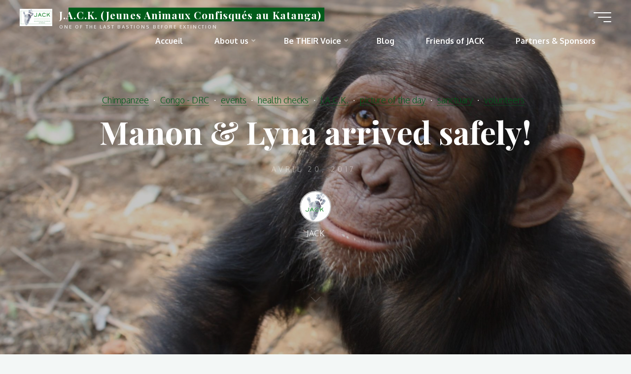

--- FILE ---
content_type: text/html; charset=UTF-8
request_url: http://www.jacksanctuary.org/manon-lyna-arrived-safely/
body_size: 79500
content:
<!DOCTYPE html>
<html dir="ltr" lang="fr-BE" prefix="og: https://ogp.me/ns#">
<head>
<meta name="viewport" content="width=device-width, user-scalable=yes, initial-scale=1.0">
<meta http-equiv="X-UA-Compatible" content="IE=edge" /><meta charset="UTF-8">
<link rel="profile" href="http://gmpg.org/xfn/11">
<link rel="pingback" href="http://www.jacksanctuary.org/xmlrpc.php">
<link rel="alternate" hreflang="en" href="http://www.jacksanctuary.org/manon-lyna-arrived-safely" />
<title>Manon &amp; Lyna arrived safely! - J.A.C.K. (Jeunes Animaux Confisqués au Katanga)</title>
	<style>img:is([sizes="auto" i], [sizes^="auto," i]) { contain-intrinsic-size: 3000px 1500px }</style>
	
		<!-- All in One SEO 4.8.9 - aioseo.com -->
	<meta name="description" content="An important project is on its way at J.A.C.K. and, since two of the 3 main characters of this new JA.C.K. episode have already arrived from Europe, we can now share this exciting information with you! Our residents need health checks. Sedating 38 chimpanzees aged between 5 and 14 years old isn&#039;t an easy task" />
	<meta name="robots" content="max-image-preview:large" />
	<meta name="author" content="JACK"/>
	<link rel="canonical" href="http://www.jacksanctuary.org/manon-lyna-arrived-safely/" />
	<meta name="generator" content="All in One SEO (AIOSEO) 4.8.9" />
		<meta property="og:locale" content="fr_FR" />
		<meta property="og:site_name" content="J.A.C.K. (Jeunes Animaux Confisqués au Katanga) - One of the last bastions before extinction" />
		<meta property="og:type" content="article" />
		<meta property="og:title" content="Manon &amp; Lyna arrived safely! - J.A.C.K. (Jeunes Animaux Confisqués au Katanga)" />
		<meta property="og:description" content="An important project is on its way at J.A.C.K. and, since two of the 3 main characters of this new JA.C.K. episode have already arrived from Europe, we can now share this exciting information with you! Our residents need health checks. Sedating 38 chimpanzees aged between 5 and 14 years old isn&#039;t an easy task" />
		<meta property="og:url" content="http://www.jacksanctuary.org/manon-lyna-arrived-safely/" />
		<meta property="og:image" content="http://www.jacksanctuary.org/wp-content/uploads/2010/04/cropped-jack-2.jpg" />
		<meta property="og:image:width" content="479" />
		<meta property="og:image:height" content="249" />
		<meta property="article:published_time" content="2017-04-20T10:48:53+00:00" />
		<meta property="article:modified_time" content="2017-04-20T13:57:14+00:00" />
		<meta name="twitter:card" content="summary_large_image" />
		<meta name="twitter:title" content="Manon &amp; Lyna arrived safely! - J.A.C.K. (Jeunes Animaux Confisqués au Katanga)" />
		<meta name="twitter:description" content="An important project is on its way at J.A.C.K. and, since two of the 3 main characters of this new JA.C.K. episode have already arrived from Europe, we can now share this exciting information with you! Our residents need health checks. Sedating 38 chimpanzees aged between 5 and 14 years old isn&#039;t an easy task" />
		<meta name="twitter:image" content="http://www.jacksanctuary.org/wp-content/uploads/2010/04/cropped-jack-2.jpg" />
		<script type="application/ld+json" class="aioseo-schema">
			{"@context":"https:\/\/schema.org","@graph":[{"@type":"BlogPosting","@id":"http:\/\/www.jacksanctuary.org\/manon-lyna-arrived-safely\/#blogposting","name":"Manon & Lyna arrived safely! - J.A.C.K. (Jeunes Animaux Confisqu\u00e9s au Katanga)","headline":"Manon &#038; Lyna arrived safely!","author":{"@id":"http:\/\/www.jacksanctuary.org\/author\/jack\/#author"},"publisher":{"@id":"http:\/\/www.jacksanctuary.org\/#organization"},"image":{"@type":"ImageObject","url":"http:\/\/www.jacksanctuary.org\/wp-content\/uploads\/2017\/04\/4-avril.jpg","@id":"http:\/\/www.jacksanctuary.org\/manon-lyna-arrived-safely\/#articleImage","width":1600,"height":1132},"datePublished":"2017-04-20T12:48:53+02:00","dateModified":"2017-04-20T15:57:14+02:00","inLanguage":"fr-BE","mainEntityOfPage":{"@id":"http:\/\/www.jacksanctuary.org\/manon-lyna-arrived-safely\/#webpage"},"isPartOf":{"@id":"http:\/\/www.jacksanctuary.org\/manon-lyna-arrived-safely\/#webpage"},"articleSection":"Chimpanzee, Congo - DRC, events, health checks, J.A.C.K., picture of the day, sanctuary, volunteers"},{"@type":"BreadcrumbList","@id":"http:\/\/www.jacksanctuary.org\/manon-lyna-arrived-safely\/#breadcrumblist","itemListElement":[{"@type":"ListItem","@id":"http:\/\/www.jacksanctuary.org#listItem","position":1,"name":"Home","item":"http:\/\/www.jacksanctuary.org","nextItem":{"@type":"ListItem","@id":"http:\/\/www.jacksanctuary.org\/category\/chimpanzee\/#listItem","name":"Chimpanzee"}},{"@type":"ListItem","@id":"http:\/\/www.jacksanctuary.org\/category\/chimpanzee\/#listItem","position":2,"name":"Chimpanzee","item":"http:\/\/www.jacksanctuary.org\/category\/chimpanzee\/","nextItem":{"@type":"ListItem","@id":"http:\/\/www.jacksanctuary.org\/manon-lyna-arrived-safely\/#listItem","name":"Manon &#038; Lyna arrived safely!"},"previousItem":{"@type":"ListItem","@id":"http:\/\/www.jacksanctuary.org#listItem","name":"Home"}},{"@type":"ListItem","@id":"http:\/\/www.jacksanctuary.org\/manon-lyna-arrived-safely\/#listItem","position":3,"name":"Manon &#038; Lyna arrived safely!","previousItem":{"@type":"ListItem","@id":"http:\/\/www.jacksanctuary.org\/category\/chimpanzee\/#listItem","name":"Chimpanzee"}}]},{"@type":"Organization","@id":"http:\/\/www.jacksanctuary.org\/#organization","name":"J.A.C.K Primate Sanctuary","description":"One of the last bastions before extinction","url":"http:\/\/www.jacksanctuary.org\/","logo":{"@type":"ImageObject","url":"http:\/\/www.jacksanctuary.org\/wp-content\/uploads\/2010\/04\/cropped-jack-2.jpg","@id":"http:\/\/www.jacksanctuary.org\/manon-lyna-arrived-safely\/#organizationLogo","width":479,"height":249},"image":{"@id":"http:\/\/www.jacksanctuary.org\/manon-lyna-arrived-safely\/#organizationLogo"}},{"@type":"Person","@id":"http:\/\/www.jacksanctuary.org\/author\/jack\/#author","url":"http:\/\/www.jacksanctuary.org\/author\/jack\/","name":"JACK","image":{"@type":"ImageObject","@id":"http:\/\/www.jacksanctuary.org\/manon-lyna-arrived-safely\/#authorImage","url":"https:\/\/secure.gravatar.com\/avatar\/07296c3665d07feb2fb377331f6c453b31c0c404f51ff645853ae8cd88a85080?s=96&d=mm&r=g","width":96,"height":96,"caption":"JACK"}},{"@type":"WebPage","@id":"http:\/\/www.jacksanctuary.org\/manon-lyna-arrived-safely\/#webpage","url":"http:\/\/www.jacksanctuary.org\/manon-lyna-arrived-safely\/","name":"Manon & Lyna arrived safely! - J.A.C.K. (Jeunes Animaux Confisqu\u00e9s au Katanga)","description":"An important project is on its way at J.A.C.K. and, since two of the 3 main characters of this new JA.C.K. episode have already arrived from Europe, we can now share this exciting information with you! Our residents need health checks. Sedating 38 chimpanzees aged between 5 and 14 years old isn't an easy task","inLanguage":"fr-BE","isPartOf":{"@id":"http:\/\/www.jacksanctuary.org\/#website"},"breadcrumb":{"@id":"http:\/\/www.jacksanctuary.org\/manon-lyna-arrived-safely\/#breadcrumblist"},"author":{"@id":"http:\/\/www.jacksanctuary.org\/author\/jack\/#author"},"creator":{"@id":"http:\/\/www.jacksanctuary.org\/author\/jack\/#author"},"datePublished":"2017-04-20T12:48:53+02:00","dateModified":"2017-04-20T15:57:14+02:00"},{"@type":"WebSite","@id":"http:\/\/www.jacksanctuary.org\/#website","url":"http:\/\/www.jacksanctuary.org\/","name":"J.A.C.K Primate Sanctuary","description":"One of the last bastions before extinction","inLanguage":"fr-BE","publisher":{"@id":"http:\/\/www.jacksanctuary.org\/#organization"}}]}
		</script>
		<!-- All in One SEO -->

<link rel='dns-prefetch' href='//fonts.googleapis.com' />
<link rel="alternate" type="application/rss+xml" title="J.A.C.K. (Jeunes Animaux Confisqués au Katanga) &raquo; Flux" href="http://www.jacksanctuary.org/feed/" />
<link rel="alternate" type="application/rss+xml" title="J.A.C.K. (Jeunes Animaux Confisqués au Katanga) &raquo; Flux des commentaires" href="http://www.jacksanctuary.org/comments/feed/" />
<link rel="alternate" type="application/rss+xml" title="J.A.C.K. (Jeunes Animaux Confisqués au Katanga) &raquo; Manon &#038; Lyna arrived safely! Flux des commentaires" href="http://www.jacksanctuary.org/manon-lyna-arrived-safely/feed/" />
		<!-- This site uses the Google Analytics by MonsterInsights plugin v9.11.1 - Using Analytics tracking - https://www.monsterinsights.com/ -->
							<script src="//www.googletagmanager.com/gtag/js?id=G-E4VG0LENYJ"  data-cfasync="false" data-wpfc-render="false" async></script>
			<script data-cfasync="false" data-wpfc-render="false">
				var mi_version = '9.11.1';
				var mi_track_user = true;
				var mi_no_track_reason = '';
								var MonsterInsightsDefaultLocations = {"page_location":"http:\/\/www.jacksanctuary.org\/manon-lyna-arrived-safely\/"};
								if ( typeof MonsterInsightsPrivacyGuardFilter === 'function' ) {
					var MonsterInsightsLocations = (typeof MonsterInsightsExcludeQuery === 'object') ? MonsterInsightsPrivacyGuardFilter( MonsterInsightsExcludeQuery ) : MonsterInsightsPrivacyGuardFilter( MonsterInsightsDefaultLocations );
				} else {
					var MonsterInsightsLocations = (typeof MonsterInsightsExcludeQuery === 'object') ? MonsterInsightsExcludeQuery : MonsterInsightsDefaultLocations;
				}

								var disableStrs = [
										'ga-disable-G-E4VG0LENYJ',
									];

				/* Function to detect opted out users */
				function __gtagTrackerIsOptedOut() {
					for (var index = 0; index < disableStrs.length; index++) {
						if (document.cookie.indexOf(disableStrs[index] + '=true') > -1) {
							return true;
						}
					}

					return false;
				}

				/* Disable tracking if the opt-out cookie exists. */
				if (__gtagTrackerIsOptedOut()) {
					for (var index = 0; index < disableStrs.length; index++) {
						window[disableStrs[index]] = true;
					}
				}

				/* Opt-out function */
				function __gtagTrackerOptout() {
					for (var index = 0; index < disableStrs.length; index++) {
						document.cookie = disableStrs[index] + '=true; expires=Thu, 31 Dec 2099 23:59:59 UTC; path=/';
						window[disableStrs[index]] = true;
					}
				}

				if ('undefined' === typeof gaOptout) {
					function gaOptout() {
						__gtagTrackerOptout();
					}
				}
								window.dataLayer = window.dataLayer || [];

				window.MonsterInsightsDualTracker = {
					helpers: {},
					trackers: {},
				};
				if (mi_track_user) {
					function __gtagDataLayer() {
						dataLayer.push(arguments);
					}

					function __gtagTracker(type, name, parameters) {
						if (!parameters) {
							parameters = {};
						}

						if (parameters.send_to) {
							__gtagDataLayer.apply(null, arguments);
							return;
						}

						if (type === 'event') {
														parameters.send_to = monsterinsights_frontend.v4_id;
							var hookName = name;
							if (typeof parameters['event_category'] !== 'undefined') {
								hookName = parameters['event_category'] + ':' + name;
							}

							if (typeof MonsterInsightsDualTracker.trackers[hookName] !== 'undefined') {
								MonsterInsightsDualTracker.trackers[hookName](parameters);
							} else {
								__gtagDataLayer('event', name, parameters);
							}
							
						} else {
							__gtagDataLayer.apply(null, arguments);
						}
					}

					__gtagTracker('js', new Date());
					__gtagTracker('set', {
						'developer_id.dZGIzZG': true,
											});
					if ( MonsterInsightsLocations.page_location ) {
						__gtagTracker('set', MonsterInsightsLocations);
					}
										__gtagTracker('config', 'G-E4VG0LENYJ', {"forceSSL":"true","link_attribution":"true"} );
										window.gtag = __gtagTracker;										(function () {
						/* https://developers.google.com/analytics/devguides/collection/analyticsjs/ */
						/* ga and __gaTracker compatibility shim. */
						var noopfn = function () {
							return null;
						};
						var newtracker = function () {
							return new Tracker();
						};
						var Tracker = function () {
							return null;
						};
						var p = Tracker.prototype;
						p.get = noopfn;
						p.set = noopfn;
						p.send = function () {
							var args = Array.prototype.slice.call(arguments);
							args.unshift('send');
							__gaTracker.apply(null, args);
						};
						var __gaTracker = function () {
							var len = arguments.length;
							if (len === 0) {
								return;
							}
							var f = arguments[len - 1];
							if (typeof f !== 'object' || f === null || typeof f.hitCallback !== 'function') {
								if ('send' === arguments[0]) {
									var hitConverted, hitObject = false, action;
									if ('event' === arguments[1]) {
										if ('undefined' !== typeof arguments[3]) {
											hitObject = {
												'eventAction': arguments[3],
												'eventCategory': arguments[2],
												'eventLabel': arguments[4],
												'value': arguments[5] ? arguments[5] : 1,
											}
										}
									}
									if ('pageview' === arguments[1]) {
										if ('undefined' !== typeof arguments[2]) {
											hitObject = {
												'eventAction': 'page_view',
												'page_path': arguments[2],
											}
										}
									}
									if (typeof arguments[2] === 'object') {
										hitObject = arguments[2];
									}
									if (typeof arguments[5] === 'object') {
										Object.assign(hitObject, arguments[5]);
									}
									if ('undefined' !== typeof arguments[1].hitType) {
										hitObject = arguments[1];
										if ('pageview' === hitObject.hitType) {
											hitObject.eventAction = 'page_view';
										}
									}
									if (hitObject) {
										action = 'timing' === arguments[1].hitType ? 'timing_complete' : hitObject.eventAction;
										hitConverted = mapArgs(hitObject);
										__gtagTracker('event', action, hitConverted);
									}
								}
								return;
							}

							function mapArgs(args) {
								var arg, hit = {};
								var gaMap = {
									'eventCategory': 'event_category',
									'eventAction': 'event_action',
									'eventLabel': 'event_label',
									'eventValue': 'event_value',
									'nonInteraction': 'non_interaction',
									'timingCategory': 'event_category',
									'timingVar': 'name',
									'timingValue': 'value',
									'timingLabel': 'event_label',
									'page': 'page_path',
									'location': 'page_location',
									'title': 'page_title',
									'referrer' : 'page_referrer',
								};
								for (arg in args) {
																		if (!(!args.hasOwnProperty(arg) || !gaMap.hasOwnProperty(arg))) {
										hit[gaMap[arg]] = args[arg];
									} else {
										hit[arg] = args[arg];
									}
								}
								return hit;
							}

							try {
								f.hitCallback();
							} catch (ex) {
							}
						};
						__gaTracker.create = newtracker;
						__gaTracker.getByName = newtracker;
						__gaTracker.getAll = function () {
							return [];
						};
						__gaTracker.remove = noopfn;
						__gaTracker.loaded = true;
						window['__gaTracker'] = __gaTracker;
					})();
									} else {
										console.log("");
					(function () {
						function __gtagTracker() {
							return null;
						}

						window['__gtagTracker'] = __gtagTracker;
						window['gtag'] = __gtagTracker;
					})();
									}
			</script>
							<!-- / Google Analytics by MonsterInsights -->
		<script>
window._wpemojiSettings = {"baseUrl":"https:\/\/s.w.org\/images\/core\/emoji\/16.0.1\/72x72\/","ext":".png","svgUrl":"https:\/\/s.w.org\/images\/core\/emoji\/16.0.1\/svg\/","svgExt":".svg","source":{"concatemoji":"http:\/\/www.jacksanctuary.org\/wp-includes\/js\/wp-emoji-release.min.js?ver=e6f57e651d03f6ee4a2d8cc8693866c3"}};
/*! This file is auto-generated */
!function(s,n){var o,i,e;function c(e){try{var t={supportTests:e,timestamp:(new Date).valueOf()};sessionStorage.setItem(o,JSON.stringify(t))}catch(e){}}function p(e,t,n){e.clearRect(0,0,e.canvas.width,e.canvas.height),e.fillText(t,0,0);var t=new Uint32Array(e.getImageData(0,0,e.canvas.width,e.canvas.height).data),a=(e.clearRect(0,0,e.canvas.width,e.canvas.height),e.fillText(n,0,0),new Uint32Array(e.getImageData(0,0,e.canvas.width,e.canvas.height).data));return t.every(function(e,t){return e===a[t]})}function u(e,t){e.clearRect(0,0,e.canvas.width,e.canvas.height),e.fillText(t,0,0);for(var n=e.getImageData(16,16,1,1),a=0;a<n.data.length;a++)if(0!==n.data[a])return!1;return!0}function f(e,t,n,a){switch(t){case"flag":return n(e,"\ud83c\udff3\ufe0f\u200d\u26a7\ufe0f","\ud83c\udff3\ufe0f\u200b\u26a7\ufe0f")?!1:!n(e,"\ud83c\udde8\ud83c\uddf6","\ud83c\udde8\u200b\ud83c\uddf6")&&!n(e,"\ud83c\udff4\udb40\udc67\udb40\udc62\udb40\udc65\udb40\udc6e\udb40\udc67\udb40\udc7f","\ud83c\udff4\u200b\udb40\udc67\u200b\udb40\udc62\u200b\udb40\udc65\u200b\udb40\udc6e\u200b\udb40\udc67\u200b\udb40\udc7f");case"emoji":return!a(e,"\ud83e\udedf")}return!1}function g(e,t,n,a){var r="undefined"!=typeof WorkerGlobalScope&&self instanceof WorkerGlobalScope?new OffscreenCanvas(300,150):s.createElement("canvas"),o=r.getContext("2d",{willReadFrequently:!0}),i=(o.textBaseline="top",o.font="600 32px Arial",{});return e.forEach(function(e){i[e]=t(o,e,n,a)}),i}function t(e){var t=s.createElement("script");t.src=e,t.defer=!0,s.head.appendChild(t)}"undefined"!=typeof Promise&&(o="wpEmojiSettingsSupports",i=["flag","emoji"],n.supports={everything:!0,everythingExceptFlag:!0},e=new Promise(function(e){s.addEventListener("DOMContentLoaded",e,{once:!0})}),new Promise(function(t){var n=function(){try{var e=JSON.parse(sessionStorage.getItem(o));if("object"==typeof e&&"number"==typeof e.timestamp&&(new Date).valueOf()<e.timestamp+604800&&"object"==typeof e.supportTests)return e.supportTests}catch(e){}return null}();if(!n){if("undefined"!=typeof Worker&&"undefined"!=typeof OffscreenCanvas&&"undefined"!=typeof URL&&URL.createObjectURL&&"undefined"!=typeof Blob)try{var e="postMessage("+g.toString()+"("+[JSON.stringify(i),f.toString(),p.toString(),u.toString()].join(",")+"));",a=new Blob([e],{type:"text/javascript"}),r=new Worker(URL.createObjectURL(a),{name:"wpTestEmojiSupports"});return void(r.onmessage=function(e){c(n=e.data),r.terminate(),t(n)})}catch(e){}c(n=g(i,f,p,u))}t(n)}).then(function(e){for(var t in e)n.supports[t]=e[t],n.supports.everything=n.supports.everything&&n.supports[t],"flag"!==t&&(n.supports.everythingExceptFlag=n.supports.everythingExceptFlag&&n.supports[t]);n.supports.everythingExceptFlag=n.supports.everythingExceptFlag&&!n.supports.flag,n.DOMReady=!1,n.readyCallback=function(){n.DOMReady=!0}}).then(function(){return e}).then(function(){var e;n.supports.everything||(n.readyCallback(),(e=n.source||{}).concatemoji?t(e.concatemoji):e.wpemoji&&e.twemoji&&(t(e.twemoji),t(e.wpemoji)))}))}((window,document),window._wpemojiSettings);
</script>
<style id='wp-emoji-styles-inline-css'>

	img.wp-smiley, img.emoji {
		display: inline !important;
		border: none !important;
		box-shadow: none !important;
		height: 1em !important;
		width: 1em !important;
		margin: 0 0.07em !important;
		vertical-align: -0.1em !important;
		background: none !important;
		padding: 0 !important;
	}
</style>
<link rel='stylesheet' id='wp-block-library-css' href='http://www.jacksanctuary.org/wp-includes/css/dist/block-library/style.min.css?ver=e6f57e651d03f6ee4a2d8cc8693866c3' media='all' />
<style id='classic-theme-styles-inline-css'>
/*! This file is auto-generated */
.wp-block-button__link{color:#fff;background-color:#32373c;border-radius:9999px;box-shadow:none;text-decoration:none;padding:calc(.667em + 2px) calc(1.333em + 2px);font-size:1.125em}.wp-block-file__button{background:#32373c;color:#fff;text-decoration:none}
</style>
<style id='global-styles-inline-css'>
:root{--wp--preset--aspect-ratio--square: 1;--wp--preset--aspect-ratio--4-3: 4/3;--wp--preset--aspect-ratio--3-4: 3/4;--wp--preset--aspect-ratio--3-2: 3/2;--wp--preset--aspect-ratio--2-3: 2/3;--wp--preset--aspect-ratio--16-9: 16/9;--wp--preset--aspect-ratio--9-16: 9/16;--wp--preset--color--black: #000000;--wp--preset--color--cyan-bluish-gray: #abb8c3;--wp--preset--color--white: #ffffff;--wp--preset--color--pale-pink: #f78da7;--wp--preset--color--vivid-red: #cf2e2e;--wp--preset--color--luminous-vivid-orange: #ff6900;--wp--preset--color--luminous-vivid-amber: #fcb900;--wp--preset--color--light-green-cyan: #7bdcb5;--wp--preset--color--vivid-green-cyan: #00d084;--wp--preset--color--pale-cyan-blue: #8ed1fc;--wp--preset--color--vivid-cyan-blue: #0693e3;--wp--preset--color--vivid-purple: #9b51e0;--wp--preset--color--accent-1: #005b1a;--wp--preset--color--accent-2: #723f21;--wp--preset--color--headings: #1e6624;--wp--preset--color--sitetext: #7a7a7a;--wp--preset--color--sitebg: #fcfcfc;--wp--preset--gradient--vivid-cyan-blue-to-vivid-purple: linear-gradient(135deg,rgba(6,147,227,1) 0%,rgb(155,81,224) 100%);--wp--preset--gradient--light-green-cyan-to-vivid-green-cyan: linear-gradient(135deg,rgb(122,220,180) 0%,rgb(0,208,130) 100%);--wp--preset--gradient--luminous-vivid-amber-to-luminous-vivid-orange: linear-gradient(135deg,rgba(252,185,0,1) 0%,rgba(255,105,0,1) 100%);--wp--preset--gradient--luminous-vivid-orange-to-vivid-red: linear-gradient(135deg,rgba(255,105,0,1) 0%,rgb(207,46,46) 100%);--wp--preset--gradient--very-light-gray-to-cyan-bluish-gray: linear-gradient(135deg,rgb(238,238,238) 0%,rgb(169,184,195) 100%);--wp--preset--gradient--cool-to-warm-spectrum: linear-gradient(135deg,rgb(74,234,220) 0%,rgb(151,120,209) 20%,rgb(207,42,186) 40%,rgb(238,44,130) 60%,rgb(251,105,98) 80%,rgb(254,248,76) 100%);--wp--preset--gradient--blush-light-purple: linear-gradient(135deg,rgb(255,206,236) 0%,rgb(152,150,240) 100%);--wp--preset--gradient--blush-bordeaux: linear-gradient(135deg,rgb(254,205,165) 0%,rgb(254,45,45) 50%,rgb(107,0,62) 100%);--wp--preset--gradient--luminous-dusk: linear-gradient(135deg,rgb(255,203,112) 0%,rgb(199,81,192) 50%,rgb(65,88,208) 100%);--wp--preset--gradient--pale-ocean: linear-gradient(135deg,rgb(255,245,203) 0%,rgb(182,227,212) 50%,rgb(51,167,181) 100%);--wp--preset--gradient--electric-grass: linear-gradient(135deg,rgb(202,248,128) 0%,rgb(113,206,126) 100%);--wp--preset--gradient--midnight: linear-gradient(135deg,rgb(2,3,129) 0%,rgb(40,116,252) 100%);--wp--preset--font-size--small: 10px;--wp--preset--font-size--medium: 20px;--wp--preset--font-size--large: 25px;--wp--preset--font-size--x-large: 42px;--wp--preset--font-size--normal: 16px;--wp--preset--font-size--larger: 40px;--wp--preset--spacing--20: 0.44rem;--wp--preset--spacing--30: 0.67rem;--wp--preset--spacing--40: 1rem;--wp--preset--spacing--50: 1.5rem;--wp--preset--spacing--60: 2.25rem;--wp--preset--spacing--70: 3.38rem;--wp--preset--spacing--80: 5.06rem;--wp--preset--shadow--natural: 6px 6px 9px rgba(0, 0, 0, 0.2);--wp--preset--shadow--deep: 12px 12px 50px rgba(0, 0, 0, 0.4);--wp--preset--shadow--sharp: 6px 6px 0px rgba(0, 0, 0, 0.2);--wp--preset--shadow--outlined: 6px 6px 0px -3px rgba(255, 255, 255, 1), 6px 6px rgba(0, 0, 0, 1);--wp--preset--shadow--crisp: 6px 6px 0px rgba(0, 0, 0, 1);}:where(.is-layout-flex){gap: 0.5em;}:where(.is-layout-grid){gap: 0.5em;}body .is-layout-flex{display: flex;}.is-layout-flex{flex-wrap: wrap;align-items: center;}.is-layout-flex > :is(*, div){margin: 0;}body .is-layout-grid{display: grid;}.is-layout-grid > :is(*, div){margin: 0;}:where(.wp-block-columns.is-layout-flex){gap: 2em;}:where(.wp-block-columns.is-layout-grid){gap: 2em;}:where(.wp-block-post-template.is-layout-flex){gap: 1.25em;}:where(.wp-block-post-template.is-layout-grid){gap: 1.25em;}.has-black-color{color: var(--wp--preset--color--black) !important;}.has-cyan-bluish-gray-color{color: var(--wp--preset--color--cyan-bluish-gray) !important;}.has-white-color{color: var(--wp--preset--color--white) !important;}.has-pale-pink-color{color: var(--wp--preset--color--pale-pink) !important;}.has-vivid-red-color{color: var(--wp--preset--color--vivid-red) !important;}.has-luminous-vivid-orange-color{color: var(--wp--preset--color--luminous-vivid-orange) !important;}.has-luminous-vivid-amber-color{color: var(--wp--preset--color--luminous-vivid-amber) !important;}.has-light-green-cyan-color{color: var(--wp--preset--color--light-green-cyan) !important;}.has-vivid-green-cyan-color{color: var(--wp--preset--color--vivid-green-cyan) !important;}.has-pale-cyan-blue-color{color: var(--wp--preset--color--pale-cyan-blue) !important;}.has-vivid-cyan-blue-color{color: var(--wp--preset--color--vivid-cyan-blue) !important;}.has-vivid-purple-color{color: var(--wp--preset--color--vivid-purple) !important;}.has-black-background-color{background-color: var(--wp--preset--color--black) !important;}.has-cyan-bluish-gray-background-color{background-color: var(--wp--preset--color--cyan-bluish-gray) !important;}.has-white-background-color{background-color: var(--wp--preset--color--white) !important;}.has-pale-pink-background-color{background-color: var(--wp--preset--color--pale-pink) !important;}.has-vivid-red-background-color{background-color: var(--wp--preset--color--vivid-red) !important;}.has-luminous-vivid-orange-background-color{background-color: var(--wp--preset--color--luminous-vivid-orange) !important;}.has-luminous-vivid-amber-background-color{background-color: var(--wp--preset--color--luminous-vivid-amber) !important;}.has-light-green-cyan-background-color{background-color: var(--wp--preset--color--light-green-cyan) !important;}.has-vivid-green-cyan-background-color{background-color: var(--wp--preset--color--vivid-green-cyan) !important;}.has-pale-cyan-blue-background-color{background-color: var(--wp--preset--color--pale-cyan-blue) !important;}.has-vivid-cyan-blue-background-color{background-color: var(--wp--preset--color--vivid-cyan-blue) !important;}.has-vivid-purple-background-color{background-color: var(--wp--preset--color--vivid-purple) !important;}.has-black-border-color{border-color: var(--wp--preset--color--black) !important;}.has-cyan-bluish-gray-border-color{border-color: var(--wp--preset--color--cyan-bluish-gray) !important;}.has-white-border-color{border-color: var(--wp--preset--color--white) !important;}.has-pale-pink-border-color{border-color: var(--wp--preset--color--pale-pink) !important;}.has-vivid-red-border-color{border-color: var(--wp--preset--color--vivid-red) !important;}.has-luminous-vivid-orange-border-color{border-color: var(--wp--preset--color--luminous-vivid-orange) !important;}.has-luminous-vivid-amber-border-color{border-color: var(--wp--preset--color--luminous-vivid-amber) !important;}.has-light-green-cyan-border-color{border-color: var(--wp--preset--color--light-green-cyan) !important;}.has-vivid-green-cyan-border-color{border-color: var(--wp--preset--color--vivid-green-cyan) !important;}.has-pale-cyan-blue-border-color{border-color: var(--wp--preset--color--pale-cyan-blue) !important;}.has-vivid-cyan-blue-border-color{border-color: var(--wp--preset--color--vivid-cyan-blue) !important;}.has-vivid-purple-border-color{border-color: var(--wp--preset--color--vivid-purple) !important;}.has-vivid-cyan-blue-to-vivid-purple-gradient-background{background: var(--wp--preset--gradient--vivid-cyan-blue-to-vivid-purple) !important;}.has-light-green-cyan-to-vivid-green-cyan-gradient-background{background: var(--wp--preset--gradient--light-green-cyan-to-vivid-green-cyan) !important;}.has-luminous-vivid-amber-to-luminous-vivid-orange-gradient-background{background: var(--wp--preset--gradient--luminous-vivid-amber-to-luminous-vivid-orange) !important;}.has-luminous-vivid-orange-to-vivid-red-gradient-background{background: var(--wp--preset--gradient--luminous-vivid-orange-to-vivid-red) !important;}.has-very-light-gray-to-cyan-bluish-gray-gradient-background{background: var(--wp--preset--gradient--very-light-gray-to-cyan-bluish-gray) !important;}.has-cool-to-warm-spectrum-gradient-background{background: var(--wp--preset--gradient--cool-to-warm-spectrum) !important;}.has-blush-light-purple-gradient-background{background: var(--wp--preset--gradient--blush-light-purple) !important;}.has-blush-bordeaux-gradient-background{background: var(--wp--preset--gradient--blush-bordeaux) !important;}.has-luminous-dusk-gradient-background{background: var(--wp--preset--gradient--luminous-dusk) !important;}.has-pale-ocean-gradient-background{background: var(--wp--preset--gradient--pale-ocean) !important;}.has-electric-grass-gradient-background{background: var(--wp--preset--gradient--electric-grass) !important;}.has-midnight-gradient-background{background: var(--wp--preset--gradient--midnight) !important;}.has-small-font-size{font-size: var(--wp--preset--font-size--small) !important;}.has-medium-font-size{font-size: var(--wp--preset--font-size--medium) !important;}.has-large-font-size{font-size: var(--wp--preset--font-size--large) !important;}.has-x-large-font-size{font-size: var(--wp--preset--font-size--x-large) !important;}
:where(.wp-block-post-template.is-layout-flex){gap: 1.25em;}:where(.wp-block-post-template.is-layout-grid){gap: 1.25em;}
:where(.wp-block-columns.is-layout-flex){gap: 2em;}:where(.wp-block-columns.is-layout-grid){gap: 2em;}
:root :where(.wp-block-pullquote){font-size: 1.5em;line-height: 1.6;}
</style>
<link rel='stylesheet' id='bravada-themefonts-css' href='http://www.jacksanctuary.org/wp-content/themes/bravada/resources/fonts/fontfaces.css?ver=1.2.0' media='all' />
<link rel='stylesheet' id='bravada-googlefonts-css' href='//fonts.googleapis.com/css?family=Oxygen%3A%7CPlayfair+Display%3A%7COxygen%3A100%2C200%2C300%2C400%2C500%2C600%2C700%2C800%2C900%7CPlayfair+Display%3A700&#038;ver=1.2.0' media='all' />
<link rel='stylesheet' id='bravada-main-css' href='http://www.jacksanctuary.org/wp-content/themes/bravada/style.css?ver=1.2.0' media='all' />
<style id='bravada-main-inline-css'>
 body:not(.bravada-landing-page) #container, #colophon-inside, .footer-inside, #breadcrumbs-container-inside { margin: 0 auto; max-width: 1160px; } body:not(.bravada-landing-page) #container { max-width: calc( 1160px - 4em ); } #primary { width: 240px; } #secondary { width: 260px; } #container.one-column .main { width: 100%; } #container.two-columns-right #secondary { float: right; } #container.two-columns-right .main, .two-columns-right #breadcrumbs { width: calc( 100% - 260px ); float: left; } #container.two-columns-left #primary { float: left; } #container.two-columns-left .main, .two-columns-left #breadcrumbs { width: calc( 100% - 240px ); float: right; } #container.three-columns-right #primary, #container.three-columns-left #primary, #container.three-columns-sided #primary { float: left; } #container.three-columns-right #secondary, #container.three-columns-left #secondary, #container.three-columns-sided #secondary { float: left; } #container.three-columns-right #primary, #container.three-columns-left #secondary { margin-left: 0%; margin-right: 0%; } #container.three-columns-right .main, .three-columns-right #breadcrumbs { width: calc( 100% - 500px ); float: left; } #container.three-columns-left .main, .three-columns-left #breadcrumbs { width: calc( 100% - 500px ); float: right; } #container.three-columns-sided #secondary { float: right; } #container.three-columns-sided .main, .three-columns-sided #breadcrumbs { width: calc( 100% - 500px ); float: right; } .three-columns-sided #breadcrumbs { margin: 0 calc( 0% + 260px ) 0 -1920px; } html { font-family: Oxygen; font-size: 16px; font-weight: 800; line-height: 1.8; ; } #site-title { font-family: Playfair Display; font-size: 1.3em; font-weight: 700; } #site-text { ; } nav#mobile-menu #mobile-nav a { font-family: Playfair Display; font-size: 2.5em; font-weight: 700; font-size: clamp(1.3rem, 5vw, 2.5em); ; } nav#mobile-menu #mobile-nav ul.sub-menu a { font-size: clamp(1.1rem, 4vw, 2em); } nav#mobile-menu input[type=search] { font-family: Playfair Display; } .widget-title, #comments-title, #reply-title, .related-posts .related-main-title, .main .author-info .page-title { font-family: Playfair Display; font-size: 1.2em; font-weight: 700; line-height: 1.65; margin-bottom: 0.5em; ; } .widget-title::after, #comments-title::after, #reply-title::after, .related-posts .related-main-title::after { margin-bottom: 0.5em; } .widget-container { font-family: Oxygen; font-size: 1em; font-weight: 400; } .widget-container ul li { line-height: 1.8; ; } .entry-title, .main .page-title { font-family: Playfair Display; font-size: 1.7em; font-weight: 700; ; } body:not(.single) .entry-meta > span { font-family: Oxygen; font-size: 1em; font-weight: 300; ; } /* single post titles/metas */ #header-page-title .entry-title, .singular-title, .lp-staticslider .staticslider-caption-title, .seriousslider-theme .seriousslider-caption-title { font-family: Playfair Display; font-size: 5em; font-weight: 700; font-size: clamp(2.5em, 5vw, 5em ); line-height: 1.3; ; } .single .entry-meta > span { font-family: Oxygen; font-size: 1.1em; font-weight: 300; ; } h1 { font-size: 2.33em; } h2 { font-size: 2.06em; } h3 { font-size: 1.79em; } h4 { font-size: 1.52em; } h5 { font-size: 1.25em; } h6 { font-size: 0.98em; } h1, h2, h3, h4 { font-family: Playfair Display; font-weight: 700; ; } .entry-content h1, .entry-summary h1, .entry-content h2, .entry-summary h2, .entry-content h3, .entry-summary h3, .entry-content h4, .entry-summary h4, .entry-content h5, .entry-summary h5, .entry-content h6, .entry-summary h6 { line-height: 1.2; margin-bottom: 0.5em; } .lp-section-header .lp-section-desc, .lp-box-title, .lp-tt-title, #nav-fixed a + a, #nav-below span, .lp-blocks.lp-blocks1 .lp-block .lp-block-readmore { font-family: Playfair Display; } .lp-section-header .lp-section-title { font-family: Oxygen; } blockquote cite { font-family: Oxygen; } :root { --bravada-accent-1: #005b1a; --bravada-accent-2: #723f21; } .bravada-accent-1 { color: #005b1a; } .bravada-accent-2 { color: #723f21; } .bravada-accent-1-bg { background-color: #005b1a; } .bravada-accent-2-bg { background-color: #723f21; } body { color: #7a7a7a; background-color: #F3F7F6; } .lp-staticslider .staticslider-caption-text a { color: #ffffff; } #site-header-main, .menu-search-animated .searchform input[type="search"], #access .menu-search-animated .searchform, .site-header-bottom-fixed, .bravada-over-menu .site-header-bottom.header-fixed .site-header-bottom-fixed { background-color: #ffffff; } .bravada-over-menu .site-header-bottom-fixed { background: transparent; } .bravada-over-menu .header-fixed.site-header-bottom #site-title a, .bravada-over-menu .header-fixed.site-header-bottom #site-description { color: #005b1a; } .bravada-over-menu #site-title a, .bravada-over-menu #site-description, .bravada-over-menu #access > div > ul > li, .bravada-over-menu #access > div > ul > li > a, .bravada-over-menu .site-header-bottom:not(.header-fixed) #nav-toggle, #breadcrumbs-container span, #breadcrumbs-container a, #breadcrumbs-container i { color: #ffffff; } #bmobile #site-title a { color: #005b1a; } #site-title a::before { background: #005b1a; } body:not(.bravada-over-menu) .site-header-bottom #site-title a::before, .bravada-over-menu .header-fixed.site-header-bottom #site-title a::before { background: #723f21; } body:not(.bravada-over-menu) .site-header-bottom #site-title a:hover { color: #005b1a; } #site-title a:hover::before { background: #723f21; } #access > div > ul > li, #access > div > ul > li > a, .bravada-over-menu .header-fixed.site-header-bottom #access > div > ul > li:not([class*='current']), .bravada-over-menu .header-fixed.site-header-bottom #access > div > ul > li:not([class*='current']) > a { color: #444444; } .hamburger span { background-color: #444444; } #mobile-menu, nav#mobile-menu #mobile-nav a { color: #ffffff; } nav#mobile-menu #mobile-nav > li.current_page_item > a, nav#mobile-menu #mobile-nav > li.current-menu-item > a, nav#mobile-menu #mobile-nav > li.current_page_ancestor > a, nav#mobile-menu #mobile-nav > li.current-menu-ancestor > a, nav#mobile-menu #mobile-nav a:hover { color: #005b1a; } nav#mobile-menu { color: #ffffff; background-color: #236661; } #mobile-nav .searchform input[type="search"] { border-color: #ffffff; } .burgermenu-active.bravada-over-menu .site-header-bottom.header-fixed .site-header-bottom-fixed { background-color: transparent; } .burgermenu-active.bravada-over-menu .site-header-bottom .hamburger span { background-color: #ffffff; } .bravada-over-menu:not(.burgermenu-active) .site-header-bottom:not(.header-fixed) .hamburger span { background-color: #ffffff; } .bravada-over-menu .header-fixed.site-header-bottom .side-section-element.widget_cryout_socials a:hover::before, .side-section-element.widget_cryout_socials a:hover::before { color: #ffffff; } #access ul.sub-menu li a, #access ul.children li a, .topmenu ul li a { color: #ffffff; } #access ul.sub-menu li a, #access ul.children li a { background-color: #236661; } #access ul.sub-menu li a:hover, #access ul.children li a:hover { color: #005b1a; } #access > div > ul > li.current_page_item > a, #access > div > ul > li.current-menu-item > a, #access > div > ul > li.current_page_ancestor > a, #access > div > ul > li.current-menu-ancestor > a, .bravada-over-menu .header-fixed.site-header-bottom #access > div > ul > li > a { color: #81d742; } #access ul.children > li.current_page_item > a, #access ul.sub-menu > li.current-menu-item > a, #access ul.children > li.current_page_ancestor > a, #access ul.sub-menu > li.current-menu-ancestor > a { opacity: 0.95; } #access > div > ul ul > li a:not(:only-child)::after { border-left-color: #236661; } #access > div > ul > li > ul::before { border-bottom-color: #236661; } #access ul li.special1 > a { background-color: #f0f0f0; } #access ul li.special2 > a { background-color: #444444; color: #ffffff; } #access ul li.accent1 > a { background-color: #005b1a; color: #ffffff; } #access ul li.accent2 > a { background-color: #723f21; color: #ffffff; } #access ul li.accent1 > a:hover, #access ul li.accent2 > a:hover { color: #ffffff; } #access > div > ul > li.accent1 > a > span::before, #access > div > ul > li.accent2 > a > span::before { background-color: #ffffff; } article.hentry, body:not(.blog):not(.page-template-template-blog):not(.archive):not(.search) #container:not(.bravada-landing-page) .main, body.bravada-boxed-layout:not(.bravada-landing-page) #container { background-color: #fcfcfc; } .pagination span { color: #723f21; } .pagination a:hover { background-color: #005b1a; color: #fcfcfc; } #header-overlay, .lp-staticslider::after, .seriousslider-theme .item::after { background-color: #000000; background: -webkit-linear-gradient( 226deg, #000000 42%, #1c110a 98%); background: linear-gradient( 316deg, #000000 42%, #1c110a 98%); opacity: 0.24; pointer-events: none; } #header-page-title #header-page-title-inside, #header-page-title .entry-title, #header-page-title .entry-meta span, #header-page-title .entry-meta a, #header-page-title .entry-meta time, #header-page-title .entry-meta .icon-metas::before, #header-page-title .byline, #header-page-title #breadcrumbs-nav, .lp-staticslider .staticslider-caption-inside, .seriousslider-theme .seriousslider-caption-inside { color: #ffffff; } #colophon, #footer { background-color: #1e3231; color: #DBDBDB; } .post-thumbnail-container .featured-image-overlay::before { background-color: #005b1a; background: -webkit-gradient(linear, left top, left bottom, from(#005b1a), to(#723f21)); background: linear-gradient(to bottom, #005b1a, #723f21); } .post-thumbnail-container .featured-image-overlay::after { background-color: #005b1a; background: -webkit-gradient(linear, left top, left bottom, from(#005b1a), to(#723f21)); background: linear-gradient(to bottom, #723f21, #005b1a); } .main #content-masonry .post-thumbnail-container:hover + .entry-after-image .entry-title a { color: #005b1a; } @media (max-width: 720px) { .bravada-magazine-one .main #content-masonry .post-thumbnail-container + .entry-after-image { background-color: #fcfcfc; } } .entry-title a:active, .entry-title a:hover { color: #005b1a; } span.entry-format { color: #005b1a; } .main #content-masonry .format-link .entry-content a { background-color: #005b1a; color: #fcfcfc; } .main #content-masonry .format-link::after { color: #fcfcfc; } .cryout article.hentry.format-image, .cryout article.hentry.format-audio, .cryout article.hentry.format-video { background-color: #fcfcfc; } .format-aside, .format-quote { border-color: #ebebeb; } .single .author-info { border-color: #ebebeb; } .entry-content h5, .entry-content h6, .lp-text-content h5, .lp-text-content h6 { color: #723f21; } .entry-content blockquote::before, .entry-content blockquote::after { color: rgba(122,122,122,0.2); } .entry-content h1, .entry-content h2, .entry-content h3, .entry-content h4, .lp-text-content h1, .lp-text-content h2, .lp-text-content h3, .lp-text-content h4 { color: #1e6624; } .entry-title, .page-title { color: #32751e; } a { color: #005b1a; } a:hover, .widget-area a, .entry-meta span a:hover, .comments-link a { color: #723f21; } .comments-link a:hover, .widget-area a:hover { color: #005b1a; } .socials a::before, .socials a:hover::before { color: #005b1a; } .socials a::after, .socials a:hover::after { color: #723f21; } .bravada-normalizedtags #content .tagcloud a { color: #fcfcfc; background-color: #005b1a; } .bravada-normalizedtags #content .tagcloud a:hover { background-color: #723f21; } #nav-fixed i { background-color: #d8d8d8; } #nav-fixed .nav-next:hover i, #nav-fixed .nav-previous:hover i { background-color: #723f21; } #nav-fixed a:hover + a, #nav-fixed a + a:hover { background-color: rgba(114,63,33,1); } #nav-fixed i, #nav-fixed span { color: #fcfcfc; } button#toTop i::before { color: #005b1a; } button#toTop i::after { color: #723f21; } @media (max-width: 800px) { .cryout #footer-bottom .footer-inside { padding-top: 2.5em; } .cryout .footer-inside a#toTop { background-color: #005b1a; color: #F3F7F6; } .cryout .footer-inside a#toTop:hover { opacity: 0.8;} } .entry-meta .icon-metas:before { color: #bfbfbf; } #site-title span a::before { width: calc(100% - 1.2em); } .bravada-caption-one .main .wp-caption .wp-caption-text { border-bottom-color: #ebebeb; } .bravada-caption-two .main .wp-caption .wp-caption-text { background-color: #f2f2f2; } .bravada-image-one .entry-content img[class*="align"], .bravada-image-one .entry-summary img[class*="align"], .bravada-image-two .entry-content img[class*='align'], .bravada-image-two .entry-summary img[class*='align'] { border-color: #ebebeb; } .bravada-image-five .entry-content img[class*='align'], .bravada-image-five .entry-summary img[class*='align'] { border-color: #005b1a; } .entry-summary .excerpt-fade { background-image: linear-gradient(to left, #fcfcfc, transparent); } /* diffs */ span.edit-link a.post-edit-link, span.edit-link a.post-edit-link:hover, span.edit-link .icon-edit:before { color: #7a7a7a; } .searchform { border-color: #e8e8e8; } .entry-meta span, .entry-meta a, .entry-utility span, .entry-utility a, .entry-meta time, #breadcrumbs-nav { color: #b1b1b1; } .main #content-masonry .post-thumbnail-container span.bl_categ, .main #content-masonry .post-thumbnail-container .comments-link { background-color: #fcfcfc; } .footermenu ul li span.sep { color: #005b1a; } .entry-meta a::after, .entry-utility a::after { background: #723f21; } #header-page-title .category-metas a { color: #005b1a; } .entry-meta .author:hover .avatar { border-color: #005b1a; } .animated-title span.cry-single.animated-letter, .animated-title span.cry-double.animated-letter { color: #005b1a; } span.entry-sticky { color: #723f21; } #commentform { } code, #nav-below .nav-previous a::before, #nav-below .nav-next a::before { background-color: #ebebeb; } #nav-below .nav-previous::after, #nav-below .nav-next::after { background-color: #005b1a; } pre, .comment-author { border-color: #ebebeb; } .commentlist .comment-area, .commentlist .pingback { border-color: #f0f0f0; } .commentlist img.avatar { background-color: #fcfcfc; } .comment-meta a { color: #c9c9c9; } .commentlist .reply a, .commentlist .author-name, .commentlist .author-name a { background-color: #005b1a; color: #fcfcfc; } .commentlist .reply a:hover { background-color: #723f21; } select, input[type], textarea { color: #7a7a7a; background-color: #f2f2f2; } .sidey select { background-color: #fcfcfc; } .searchform .searchsubmit { background: #005b1a; } .searchform:hover .searchsubmit { background: #723f21; } .searchform input[type="search"], .searchform input[type="search"]:hover, .searchform input[type="search"]:focus { background-color: #fcfcfc; } input[type]:hover, textarea:hover, select:hover, input[type]:focus, textarea:focus, select:focus { border-color: #d9d9d9; } button, input[type="button"], input[type="submit"], input[type="reset"] { background-color: #005b1a; color: #fcfcfc; } button:hover, input[type="button"]:hover, input[type="submit"]:hover, input[type="reset"]:hover { background-color: #723f21; } .comment-form-author input, .comment-form-email input, .comment-form-url input, .comment-form-comment textarea { background-color: #ededed; } .comment-form-author input:hover, .comment-form-email input:hover, .comment-form-url input:hover, .comment-form-comment textarea:hover, .comment-form-author input:focus, .comment-form-email input:focus, .comment-form-url input:focus, .comment-form-comment textarea:focus { background-color: #005b1a; color: #fcfcfc; } .comment-form-author, .comment-form-email { border-color: #fcfcfc; } hr { background-color: #ededed; } .cryout-preloader-inside .bounce1 { background-color: #005b1a; } .cryout-preloader-inside .bounce2 { background-color: #723f21; } .page-header.pad-container { background-color: #fcfcfc; } /* gutenberg */ .wp-block-image.alignwide { margin-left: calc( ( 0% + 4em ) * -1 ); margin-right: calc( ( 0% + 4em ) * -1 ); } .wp-block-image.alignwide img { width: calc( 100% + 8em ); max-width: calc( 100% + 8em ); } .has-accent-1-color, .has-accent-1-color:hover { color: #005b1a; } .has-accent-2-color, .has-accent-2-color:hover { color: #723f21; } .has-headings-color, .has-headings-color:hover { color: #1e6624; } .has-sitetext-color, .has-sitetext-color:hover { color: #7a7a7a; } .has-sitebg-color, .has-sitebg-color:hover { color: #fcfcfc; } .has-accent-1-background-color { background-color: #005b1a; } .has-accent-2-background-color { background-color: #723f21; } .has-headings-background-color { background-color: #1e6624; } .has-sitetext-background-color { background-color: #7a7a7a; } .has-sitebg-background-color { background-color: #fcfcfc; } .has-small-font-size { font-size: 13px; } .has-regular-font-size { font-size: 16px; } .has-large-font-size { font-size: 19px; } .has-larger-font-size { font-size: 23px; } .has-huge-font-size { font-size: 23px; } /* woocommerce */ .woocommerce-thumbnail-container .woocommerce-buttons-container a, .woocommerce-page #respond input#submit.alt, .woocommerce a.button.alt, .woocommerce-page button.button.alt, .woocommerce input.button.alt, .woocommerce #respond input#submit, .woocommerce a.button, .woocommerce button.button, .woocommerce input.button { } .woocommerce ul.products li.product .woocommerce-loop-category__title, .woocommerce ul.products li.product .woocommerce-loop-product__title, .woocommerce ul.products li.product h3, .woocommerce div.product .product_title, .woocommerce .woocommerce-tabs h2 { font-family: Oxygen; } .woocommerce ul.products li.product .woocommerce-loop-category__title, .woocommerce ul.products li.product .woocommerce-loop-product__title, .woocommerce ul.products li.product h3, .woocommerce .star-rating { color: #723f21; } .woocommerce #respond input#submit, .woocommerce a.button, .woocommerce button.button, .woocommerce input.button { background-color: #005b1a; color: #fcfcfc; line-height: 1.8; } .woocommerce #respond input#submit:hover, .woocommerce a.button:hover, .woocommerce button.button:hover, .woocommerce input.button:hover { background-color: #723f21; color: #fcfcfc; } .woocommerce-page #respond input#submit.alt, .woocommerce a.button.alt, .woocommerce-page button.button.alt, .woocommerce input.button.alt { color: #005b1a; line-height: 1.8; } .woocommerce-page #respond input#submit.alt::after, .woocommerce a.button.alt::after, .woocommerce-page button.button.alt::after, .woocommerce input.button.alt::after { content: ""; position: absolute; left: 0; top: 0; width: 100%; height: 100%; outline: 2px solid; -webkit-transition: .3s ease all; transition: .3s ease all; } .woocommerce-page #respond input#submit.alt:hover::after, .woocommerce a.button.alt:hover::after, .woocommerce-page button.button.alt:hover::after, .woocommerce input.button.alt:hover::after { opacity: 0; -webkit-transform: scale(1.2, 1.4); transform: scale(1.2, 1.4); } .woocommerce-page #respond input#submit.alt:hover, .woocommerce a.button.alt:hover, .woocommerce-page button.button.alt:hover, .woocommerce input.button.alt:hover { color: #723f21; } .woocommerce div.product .woocommerce-tabs ul.tabs li.active { border-bottom-color: #fcfcfc; } .woocommerce #respond input#submit.alt.disabled, .woocommerce #respond input#submit.alt.disabled:hover, .woocommerce #respond input#submit.alt:disabled, .woocommerce #respond input#submit.alt:disabled:hover, .woocommerce #respond input#submit.alt[disabled]:disabled, .woocommerce #respond input#submit.alt[disabled]:disabled:hover, .woocommerce a.button.alt.disabled, .woocommerce a.button.alt.disabled:hover, .woocommerce a.button.alt:disabled, .woocommerce a.button.alt:disabled:hover, .woocommerce a.button.alt[disabled]:disabled, .woocommerce a.button.alt[disabled]:disabled:hover, .woocommerce button.button.alt.disabled, .woocommerce button.button.alt.disabled:hover, .woocommerce button.button.alt:disabled, .woocommerce button.button.alt:disabled:hover, .woocommerce button.button.alt[disabled]:disabled, .woocommerce button.button.alt[disabled]:disabled:hover, .woocommerce input.button.alt.disabled, .woocommerce input.button.alt.disabled:hover, .woocommerce input.button.alt:disabled, .woocommerce input.button.alt:disabled:hover, .woocommerce input.button.alt[disabled]:disabled, .woocommerce input.button.alt[disabled]:disabled:hover { background-color: #723f21; color: #fff; } .woocommerce div.product .product_title, .woocommerce ul.products li.product .price, .woocommerce div.product p.price, .woocommerce div.product span.price { color: #723f21} .woocommerce .quantity .qty { background-color: #ebebeb; } .woocommerce-checkout #payment { background: #f2f2f2; } .woocommerce .widget_price_filter .ui-slider .ui-slider-handle { background: #723f21; } .woocommerce div.product .products > h2, .woocommerce .cart-collaterals h2 { font-family: Playfair Display; font-size: 1.2em; font-weight: 700; line-height: 1.65; ; } .woocommerce div.product .products > h2::after, .woocommerce .cart-collaterals h2::after { background-color: #005b1a ; } .main .entry-content, .main .entry-summary { text-align: inherit; } .main p, .main ul, .main ol, .main dd, .main pre, .main hr { margin-bottom: 1.1em; } .main .entry-content p { text-indent: 0em; } .main a.post-featured-image { background-position: center center; } #header-widget-area { width: 60%; right: 10px; } .bravada-striped-table .main thead th, .bravada-bordered-table .main thead th, .bravada-striped-table .main td, .bravada-striped-table .main th, .bravada-bordered-table .main th, .bravada-bordered-table .main td { border-color: #e6e6e6; } .bravada-clean-table .main th, .bravada-striped-table .main tr:nth-child(even) td, .bravada-striped-table .main tr:nth-child(even) th { background-color: #f5f5f5; } .bravada-cropped-featured .main .post-thumbnail-container { height: 200px; } .bravada-responsive-featured .main .post-thumbnail-container { max-height: 200px; height: auto; } article.hentry .article-inner, #content-masonry article.hentry .article-inner { padding: 0%; } .site-header-bottom { height:49px; } .site-header-bottom .site-header-inside { height:49px; } .menu-search-animated, .menu-burger, #sheader-container, .identity, #nav-toggle { height: 49px; line-height: 49px; } #access div > ul > li > a, #access ul li[class*="icon"]::before { line-height:49px; } nav#mobile-menu { padding-top: 59px; } body.admin-bar nav#mobile-menu { padding-top: 91px; } #branding { height: 49px; } .bravada-responsive-headerimage #masthead #header-image-main-inside { max-height: 1020px; } .bravada-cropped-headerimage #masthead #header-image-main-inside { height: 1020px; } #site-description { display: block; } #header-widget-area { top: 59px; } .bravada-landing-page .lp-blocks-inside, .bravada-landing-page .lp-boxes-inside, .bravada-landing-page .lp-text-inside, .bravada-landing-page .lp-posts-inside, .bravada-landing-page .lp-page-inside, .bravada-landing-page .lp-section-header, .bravada-landing-page .content-widget { max-width: 1160px; } @media (min-width: 960px) { .bravada-landing-page .lp-blocks.lp-blocks1 .lp-blocks-inside { max-width: calc(1160px - 5em); background-color: #fcfcfc; } } #header-page-title #header-page-title-inside, .lp-staticslider .staticslider-caption, .seriousslider.seriousslider-theme .seriousslider-caption { max-width: 1160px; max-width: 85%; padding-top: 59px; } @media (max-width: 1024px) { #header-page-title #header-page-title-inside, .lp-staticslider .staticslider-caption, .seriousslider.seriousslider-theme .seriousslider-caption { max-width: 100%; } } .bravada-landing-page .content-widget { margin: 0 auto; } a.staticslider-button, .seriousslider-theme .seriousslider-caption-buttons a { background-color: #005b1a; } a.staticslider-button:hover, .seriousslider-theme .seriousslider-caption-buttons a:hover { background-color: #723f21; } .widget-title, #comments-title, #reply-title, .related-posts .related-main-title, .main .page-title, #nav-below em, .lp-text .lp-text-title, .lp-boxes-animated .lp-box-title { background-image: linear-gradient(to bottom, rgba(0,91,26,0.4) 0%, rgba(0,91,26,0.4) 100%); } .lp-slider { background-color: #F9F7F5; } .lp-blocks { background-color: #eaeaea; } .lp-boxes { background-color: #f8f8f8; } .lp-boxes .lp-boxes-inside::before { background-color: #005b1a ; } .lp-boxes ~ .lp-boxes .lp-boxes-inside::before { background-color: #723f21 ; } .lp-boxes ~ .lp-boxes ~ .lp-boxes .lp-boxes-inside::before { background-color: #005b1a ; } .lp-text { background-color: #eaeaea; } #lp-posts, #lp-page { background-color: #F3F7F6; } .lp-block { background-color: #fcfcfc; } .lp-block i[class^="blicon"]::before { color: #723f21; } .lp-block .lp-block-title, .lp-text .lp-text-title { color: #1e6624; } .lp-block .lp-block-title::after { background-color: #005b1a; } .lp-blocks1 .lp-block i[class^="blicon"] +i[class^="blicon"]::before { color: #723f21; } .lp-block-readmore { color: #cacaca; } .lp-block-readmore:hover { color: #005b1a; } .lp-text-title { color: #723f21; } .lp-text-inside .lp-text-background { background-color: #fcfcfc; } .lp-boxes .lp-box { background-color: #fcfcfc; } .lp-boxes-animated .box-overlay { background-color: #723f21; } .lp-boxes-animated .lp-box-readmore { color: #005b1a; } .lp-boxes-static .box-overlay { background-color: #005b1a; } .lp-box-title { color: #1e6624; } .lp-box-title:hover { color: #005b1a; } .lp-boxes-1 .lp-box .lp-box-image { height: 250px; } #cryout_ajax_more_trigger, .lp-port-readmore { color: #723f21; } .lpbox-rnd1 { background-color: #c1c1c1; } .lpbox-rnd2 { background-color: #bcbcbc; } .lpbox-rnd3 { background-color: #b7b7b7; } .lpbox-rnd4 { background-color: #b2b2b2; } .lpbox-rnd5 { background-color: #adadad; } .lpbox-rnd6 { background-color: #a8a8a8; } .lpbox-rnd7 { background-color: #a3a3a3; } .lpbox-rnd8 { background-color: #9e9e9e; } 
</style>
<link rel='stylesheet' id='cryout-serious-slider-style-css' href='http://www.jacksanctuary.org/wp-content/plugins/cryout-serious-slider/resources/style.css?ver=1.2.7' media='all' />
<!--n2css--><!--n2js--><script src="http://www.jacksanctuary.org/wp-content/plugins/google-analytics-for-wordpress/assets/js/frontend-gtag.min.js?ver=9.11.1" id="monsterinsights-frontend-script-js" async data-wp-strategy="async"></script>
<script data-cfasync="false" data-wpfc-render="false" id='monsterinsights-frontend-script-js-extra'>var monsterinsights_frontend = {"js_events_tracking":"true","download_extensions":"doc,pdf,ppt,zip,xls,docx,pptx,xlsx","inbound_paths":"[]","home_url":"http:\/\/www.jacksanctuary.org","hash_tracking":"false","v4_id":"G-E4VG0LENYJ"};</script>
<!--[if lt IE 9]>
<script src="http://www.jacksanctuary.org/wp-content/themes/bravada/resources/js/html5shiv.min.js?ver=1.2.0" id="bravada-html5shiv-js"></script>
<![endif]-->
<script src="http://www.jacksanctuary.org/wp-includes/js/jquery/jquery.min.js?ver=3.7.1" id="jquery-core-js"></script>
<script src="http://www.jacksanctuary.org/wp-includes/js/jquery/jquery-migrate.min.js?ver=3.4.1" id="jquery-migrate-js"></script>
<script src="http://www.jacksanctuary.org/wp-content/plugins/cryout-serious-slider/resources/jquery.mobile.custom.min.js?ver=1.2.7" id="cryout-serious-slider-jquerymobile-js"></script>
<script src="http://www.jacksanctuary.org/wp-content/plugins/cryout-serious-slider/resources/slider.js?ver=1.2.7" id="cryout-serious-slider-script-js"></script>
<link rel="https://api.w.org/" href="http://www.jacksanctuary.org/wp-json/" /><link rel="alternate" title="JSON" type="application/json" href="http://www.jacksanctuary.org/wp-json/wp/v2/posts/9845" /><link rel="EditURI" type="application/rsd+xml" title="RSD" href="http://www.jacksanctuary.org/xmlrpc.php?rsd" />

<link rel='shortlink' href='http://www.jacksanctuary.org/?p=9845' />
<link rel="alternate" title="oEmbed (JSON)" type="application/json+oembed" href="http://www.jacksanctuary.org/wp-json/oembed/1.0/embed?url=http%3A%2F%2Fwww.jacksanctuary.org%2Fmanon-lyna-arrived-safely%2F" />
<link rel="alternate" title="oEmbed (XML)" type="text/xml+oembed" href="http://www.jacksanctuary.org/wp-json/oembed/1.0/embed?url=http%3A%2F%2Fwww.jacksanctuary.org%2Fmanon-lyna-arrived-safely%2F&#038;format=xml" />
<noscript><style>.cryout .cryout-preloader {display: none;}.cryout img[loading="lazy"] {opacity: 1;}</style></noscript>
<link rel="icon" href="http://www.jacksanctuary.org/wp-content/uploads/2017/06/Nouvelle-image-bitmap.bmp" sizes="32x32" />
<link rel="icon" href="http://www.jacksanctuary.org/wp-content/uploads/2017/06/Nouvelle-image-bitmap.bmp" sizes="192x192" />
<link rel="apple-touch-icon" href="http://www.jacksanctuary.org/wp-content/uploads/2017/06/Nouvelle-image-bitmap.bmp" />
<meta name="msapplication-TileImage" content="http://www.jacksanctuary.org/wp-content/uploads/2017/06/Nouvelle-image-bitmap.bmp" />
</head>

<body class="wp-singular post-template-default single single-post postid-9845 single-format-standard wp-custom-logo wp-embed-responsive wp-theme-bravada bravada-image-none bravada-caption-one bravada-totop-normal bravada-stripped-table bravada-over-menu bravada-menu-right bravada-topsection-normal bravada-responsive-headerimage bravada-fullscreen-headerimage bravada-cropped-featured bravada-magazine-two bravada-magazine-layout bravada-comment-placeholder bravada-comment-icons bravada-normalizedtags bravada-lazy-noanimation bravada-article-animation-fade elementor-default elementor-kit-14867" itemscope itemtype="http://schema.org/WebPage">
			<a class="skip-link screen-reader-text" href="#main" title="Aller au contenu"> Aller au contenu </a>
			<div id="site-wrapper">

	<header id="masthead" class="cryout"  itemscope itemtype="http://schema.org/WPHeader">

		<div id="site-header-main">

			<div class="site-header-top">

				<div class="site-header-inside">

					<div id="header-menu"  itemscope itemtype="http://schema.org/SiteNavigationElement">
											</div><!-- #header-menu -->

				</div><!-- #site-header-inside -->

			</div><!--.site-header-top-->

						<nav id="mobile-menu" tabindex="-1">
				<div class="side-menu side-section"><ul id="mobile-nav"><li ><a href="http://www.jacksanctuary.org/"><span>Accueil</span></a></li><li class="page_item page-item-5285 page_item_has_children"><a href="http://www.jacksanctuary.org/about-us/"><span>About us</span></a><ul class='children'><li class="page_item page-item-2"><a href="http://www.jacksanctuary.org/about-us/a-triple-mission/"><span>A triple mission</span></a></li><li class="page_item page-item-13"><a href="http://www.jacksanctuary.org/about-us/understanding-the-problem/"><span>The problem</span></a></li><li class="page_item page-item-12687"><a href="http://www.jacksanctuary.org/about-us/why-a-sanctuary-2/"><span>The solutions</span></a></li><li class="page_item page-item-15335"><a href="http://www.jacksanctuary.org/about-us/contact-us/"><span>Contact us</span></a></li></ul></li><li class="page_item page-item-15653 page_item_has_children"><a href="http://www.jacksanctuary.org/be-their-ambassador/"><span>Be THEIR Voice</span></a><ul class='children'><li class="page_item page-item-13677"><a href="http://www.jacksanctuary.org/be-their-ambassador/be-the-difference/"><span>Be THE difference</span></a></li></ul></li><li class="page_item page-item-12612 current_page_parent"><a href="http://www.jacksanctuary.org/blog/"><span>Blog</span></a></li><li class="page_item page-item-14698"><a href="http://www.jacksanctuary.org/friends-of-jack-primate-sanctuary/"><span>Friends of JACK</span></a></li><li class="page_item page-item-384"><a href="http://www.jacksanctuary.org/partners-sponsors/"><span>Partners &#038; Sponsors</span></a></li></ul></div>					<div class="side-socials side-section">
		<div class="widget-side-section-inner">
			<section class="side-section-element widget_cryout_socials">
				<div class="widget-socials">
									</div>
			</section>
		</div>
	</div>			</nav> <!-- #mobile-menu -->
			
			<div class="site-header-bottom">

				<div class="site-header-bottom-fixed">

					<div class="site-header-inside">

						<div id="branding">
							<div class="identity"><a href="http://www.jacksanctuary.org/" id="logo" class="custom-logo-link" title="J.A.C.K. (Jeunes Animaux Confisqués au Katanga)" rel="home"><img   src="http://www.jacksanctuary.org/wp-content/uploads/2010/04/cropped-jack-2.jpg" class="custom-logo" alt="J.A.C.K. (Jeunes Animaux Confisqués au Katanga)" decoding="async" fetchpriority="high" srcset="http://www.jacksanctuary.org/wp-content/uploads/2010/04/cropped-jack-2.jpg 479w, http://www.jacksanctuary.org/wp-content/uploads/2010/04/cropped-jack-2-330x172.jpg 330w" sizes="(max-width: 479px) 100vw, 479px" /></a></div><div id="site-text"><div itemprop="headline" id="site-title"><span> <a href="http://www.jacksanctuary.org/" title="One of the last bastions before extinction" rel="home">J.A.C.K. (Jeunes Animaux Confisqués au Katanga)</a> </span></div><span id="site-description"  itemprop="description" >One of the last bastions before extinction</span></div>						</div><!-- #branding -->

												<div class='menu-burger'>
							<button class='hamburger' type='button' aria-label="Main menu">
									<span></span>
									<span></span>
									<span></span>
							</button>
						</div>
						
												<nav id="access" aria-label="Menu supérieur"  itemscope itemtype="http://schema.org/SiteNavigationElement">
							<div><ul id="top-nav" class="top-nav"><li ><a href="http://www.jacksanctuary.org/"><span>Accueil</span></a></li><li class="page_item page-item-5285 page_item_has_children"><a href="http://www.jacksanctuary.org/about-us/"><span>About us</span></a><ul class='children'><li class="page_item page-item-2"><a href="http://www.jacksanctuary.org/about-us/a-triple-mission/"><span>A triple mission</span></a></li><li class="page_item page-item-13"><a href="http://www.jacksanctuary.org/about-us/understanding-the-problem/"><span>The problem</span></a></li><li class="page_item page-item-12687"><a href="http://www.jacksanctuary.org/about-us/why-a-sanctuary-2/"><span>The solutions</span></a></li><li class="page_item page-item-15335"><a href="http://www.jacksanctuary.org/about-us/contact-us/"><span>Contact us</span></a></li></ul></li><li class="page_item page-item-15653 page_item_has_children"><a href="http://www.jacksanctuary.org/be-their-ambassador/"><span>Be THEIR Voice</span></a><ul class='children'><li class="page_item page-item-13677"><a href="http://www.jacksanctuary.org/be-their-ambassador/be-the-difference/"><span>Be THE difference</span></a></li></ul></li><li class="page_item page-item-12612 current_page_parent"><a href="http://www.jacksanctuary.org/blog/"><span>Blog</span></a></li><li class="page_item page-item-14698"><a href="http://www.jacksanctuary.org/friends-of-jack-primate-sanctuary/"><span>Friends of JACK</span></a></li><li class="page_item page-item-384"><a href="http://www.jacksanctuary.org/partners-sponsors/"><span>Partners &#038; Sponsors</span></a></li></ul></div>						</nav><!-- #access -->
						
					</div><!-- #site-header-inside -->

				</div><!-- #site-header-bottom-fixed -->

			</div><!--.site-header-bottom-->

		</div><!-- #site-header-main -->

		<div id="header-image-main">
			<div id="header-image-main-inside">
					<a href="#main" class="meta-arrow" tabindex="-1">
			<i class="icon-arrow" title="Lire la suite"></i>
	</a>
			<div id="header-overlay"></div>
			<div class="header-image"  style="background-image: url(http://www.jacksanctuary.org/wp-content/uploads/2025/08/cropped-28.10.09-34-scaled-1.jpg)" ></div>
			<img class="header-image" alt="Manon &#038; Lyna arrived safely!" src="http://www.jacksanctuary.org/wp-content/uploads/2025/08/cropped-28.10.09-34-scaled-1.jpg" />
				    <div id="header-page-title">
        <div id="header-page-title-inside">
						<div class="entry-meta pretitle-meta">
				<span class="bl_categ" ><i class="icon-category icon-metas" title="Catégories"></i><span class="category-metas"> <a href="http://www.jacksanctuary.org/category/chimpanzee/" rel="category tag">Chimpanzee</a> <span class="sep"></span> <a href="http://www.jacksanctuary.org/category/congo-drc/" rel="category tag">Congo - DRC</a> <span class="sep"></span> <a href="http://www.jacksanctuary.org/category/events/" rel="category tag">events</a> <span class="sep"></span> <a href="http://www.jacksanctuary.org/category/health-checks/" rel="category tag">health checks</a> <span class="sep"></span> <a href="http://www.jacksanctuary.org/category/jack/" rel="category tag">J.A.C.K.</a> <span class="sep"></span> <a href="http://www.jacksanctuary.org/category/picture-of-the-day/" rel="category tag">picture of the day</a> <span class="sep"></span> <a href="http://www.jacksanctuary.org/category/sanctuary/" rel="category tag">sanctuary</a> <span class="sep"></span> <a href="http://www.jacksanctuary.org/category/volunteers/" rel="category tag">volunteers</a></span></span>			</div><!-- .entry-meta -->
            <div class="entry-title">Manon &#038; Lyna arrived safely!</div>			<div class="entry-meta aftertitle-meta">
				
		<span class="onDate date" >
				<i class="icon-date icon-metas" title="Date"></i>
				<time class="published" datetime="2017-04-20T12:48:53+02:00"  itemprop="datePublished">
					avril 20, 2017				</time>
				<time class="updated" datetime="2017-04-20T15:57:14+02:00"  itemprop="dateModified">avril 20, 2017</time>
		</span>
		<div class="author-container"><span class="author vcard" itemscope itemtype="http://schema.org/Person" itemprop="author"><a class="url fn n" rel="author" href="http://www.jacksanctuary.org/author/jack/" title="Afficher tous les articles de JACK" itemprop="url">
					<span class="author-avatar" ><img alt='' src='https://secure.gravatar.com/avatar/07296c3665d07feb2fb377331f6c453b31c0c404f51ff645853ae8cd88a85080?s=96&#038;d=mm&#038;r=g' srcset='https://secure.gravatar.com/avatar/07296c3665d07feb2fb377331f6c453b31c0c404f51ff645853ae8cd88a85080?s=192&#038;d=mm&#038;r=g 2x' class='avatar avatar-96 photo' height='96' width='96' decoding='async'/></span>
					<em itemprop="name">JACK</em></a></span></div>							</div><!-- .entry-meta -->
			<div class="byline">
							</div>
        </div>
    </div> 			</div><!-- #header-image-main-inside -->
		</div><!-- #header-image-main -->

	</header><!-- #masthead -->

	
	<div id="content" class="cryout">
		
<div id="container" class="one-column">
	<main id="main" class="main">
		
		
			<article id="post-9845" class="post-9845 post type-post status-publish format-standard hentry category-chimpanzee category-congo-drc category-events category-health-checks category-jack category-picture-of-the-day category-sanctuary category-volunteers" itemscope itemtype="http://schema.org/Article" itemprop="mainEntity">
				<div class="schema-image">
							<div class="entry-meta">
					</div>
						</div>

				<div class="article-inner">
					<header>
						<div class="entry-meta beforetitle-meta">
							<span class="bl_categ" ><i class="icon-category icon-metas" title="Catégories"></i><span class="category-metas"> <a href="http://www.jacksanctuary.org/category/chimpanzee/" rel="category tag">Chimpanzee</a> <span class="sep"></span> <a href="http://www.jacksanctuary.org/category/congo-drc/" rel="category tag">Congo - DRC</a> <span class="sep"></span> <a href="http://www.jacksanctuary.org/category/events/" rel="category tag">events</a> <span class="sep"></span> <a href="http://www.jacksanctuary.org/category/health-checks/" rel="category tag">health checks</a> <span class="sep"></span> <a href="http://www.jacksanctuary.org/category/jack/" rel="category tag">J.A.C.K.</a> <span class="sep"></span> <a href="http://www.jacksanctuary.org/category/picture-of-the-day/" rel="category tag">picture of the day</a> <span class="sep"></span> <a href="http://www.jacksanctuary.org/category/sanctuary/" rel="category tag">sanctuary</a> <span class="sep"></span> <a href="http://www.jacksanctuary.org/category/volunteers/" rel="category tag">volunteers</a></span></span>						</div><!-- .entry-meta -->
						<h1 class="entry-title singular-title"  itemprop="headline">Manon &#038; Lyna arrived safely!</h1>
						<div class="entry-meta aftertitle-meta">
							<div class="author-container"><span class="author vcard" itemscope itemtype="http://schema.org/Person" itemprop="author"><a class="url fn n" rel="author" href="http://www.jacksanctuary.org/author/jack/" title="Afficher tous les articles de JACK" itemprop="url">
					<span class="author-avatar" ><img alt='' src='https://secure.gravatar.com/avatar/07296c3665d07feb2fb377331f6c453b31c0c404f51ff645853ae8cd88a85080?s=96&#038;d=mm&#038;r=g' srcset='https://secure.gravatar.com/avatar/07296c3665d07feb2fb377331f6c453b31c0c404f51ff645853ae8cd88a85080?s=192&#038;d=mm&#038;r=g 2x' class='avatar avatar-96 photo' height='96' width='96' decoding='async'/></span>
					<em itemprop="name">JACK</em></a></span></div>
		<span class="onDate date" >
				<i class="icon-date icon-metas" title="Date"></i>
				<time class="published" datetime="2017-04-20T12:48:53+02:00"  itemprop="datePublished">
					avril 20, 2017				</time>
				<time class="updated" datetime="2017-04-20T15:57:14+02:00"  itemprop="dateModified">avril 20, 2017</time>
		</span>
								</div><!-- .entry-meta -->

					</header>

					
					<div class="entry-content"  itemprop="articleBody">
						<p>An important project is on its way at J.A.C.K. and, since two of the 3 main characters of this new JA.C.K. episode have already arrived from Europe, we can now share this exciting information with you!</p>
<p>Our residents need health checks. Sedating 38 chimpanzees aged between 5 and 14 years old isn&rsquo;t an easy task and J.A.C.K. offered the chance to some friends to come over to help out!</p>
<p>Three young volunteers from Europe will assist J.A.C.K. team in the whole health check process which will take place from the 23rd till the 30th of April. This period will be stresful but so rich in experience!</p>
<p>Today, 2 out of 3 girls have already arrived. Please, meet Manon (left), vet assistant in Belgium. She volunteered at J.A.C.K last September and was eager to come back and participate in this partcular vet event!</p>
<p><img decoding="async" class="aligncenter wp-image-9847" src="http://www.jacksanctuary.org/wp-content/uploads/2017/04/4-avril.jpg" alt="" width="646" height="457" srcset="http://www.jacksanctuary.org/wp-content/uploads/2017/04/4-avril.jpg 1600w, http://www.jacksanctuary.org/wp-content/uploads/2017/04/4-avril-600x425.jpg 600w, http://www.jacksanctuary.org/wp-content/uploads/2017/04/4-avril-768x543.jpg 768w, http://www.jacksanctuary.org/wp-content/uploads/2017/04/4-avril-1200x849.jpg 1200w" sizes="(max-width: 646px) 100vw, 646px" /></p>
<p>Lyna is from France. She is in charge of the group of chimpanzees of the African Reserve of Sigean. It is the first time she flies to Africa to work with primates coming from the wild &#8211; an unforgettable experience!</p>
<p>We are still waiting for the third friend to arrive &#8211; DRC Visa application is very tough and she hasn&rsquo;t yet received her passport back 🙁  and several issues arose this afternoon&#8230;</p>
<p>We already thank Manon and Lyna for their wish to be part of this particular event! Their presence and help is extremely appreciated!</p>
<p>&nbsp;</p>
<p>&nbsp;<!--GLTR_END_CONTENT--></p>
											</div><!-- .entry-content -->

					<footer class="entry-meta entry-utility">
											</footer><!-- .entry-utility -->

				</div><!-- .article-inner -->
				
	<span class="schema-publisher" itemprop="publisher" itemscope itemtype="https://schema.org/Organization">
         <span itemprop="logo" itemscope itemtype="https://schema.org/ImageObject">
           <meta itemprop="url" content="http://www.jacksanctuary.org/wp-content/uploads/2010/04/cropped-jack-2.jpg">
         </span>
         <meta itemprop="name" content="J.A.C.K. (Jeunes Animaux Confisqués au Katanga)">
    </span>
<link itemprop="mainEntityOfPage" href="http://www.jacksanctuary.org/manon-lyna-arrived-safely/" />			</article><!-- #post-## -->

			

						<section id="comments">
	
	
		<div id="respond" class="comment-respond">
		<h3 id="reply-title" class="comment-reply-title">Laisser un commentaire</h3><p class="must-log-in">Vous devez <a href="http://www.jacksanctuary.org/wp-login.php?redirect_to=http%3A%2F%2Fwww.jacksanctuary.org%2Fmanon-lyna-arrived-safely%2F">être connecté</a> pour publier un commentaire.</p>	</div><!-- #respond -->
	</section><!-- #comments -->


		
			</main><!-- #main -->

	</div><!-- #container -->
	<nav id="nav-below" class="navigation">
				<div class="nav-previous">
			<a href="http://www.jacksanctuary.org/easter-for-them-too/" rel="prev"><em>Précédent</em><span>Easter for THEM too</span></a>			<img src="http://www.jacksanctuary.org/wp-content/uploads/2025/08/cropped-28.10.09-34-scaled-1.jpg" alt="" loading="lazy" />		</div>
		<div class="nav-next">
			<a href="http://www.jacksanctuary.org/tika-our-dominant-male/" rel="next"><em>Suivant</em><span>Tika, our dominant male</span></a>			<img src="http://www.jacksanctuary.org/wp-content/uploads/2025/08/cropped-28.10.09-34-scaled-1.jpg" alt="" loading="lazy" />		</div>
	</nav><!-- #nav-below -->

		
		<aside id="colophon"  itemscope itemtype="http://schema.org/WPSideBar">
			<div id="colophon-inside" class="footer-four footer-center">
				
<section id="block-17" class="widget-container widget_block widget_text"><div class="footer-widget-inside">
<p>J.A.C.K. (Jeunes Animaux Confisqués au Katanga), NGO established in 2006</p>
</div></section><section id="block-18" class="widget-container widget_block widget_text"><div class="footer-widget-inside">
<p>486 Avenue Mama Yemo, Lubumbashi, Haut-Katanga, Democratic Republic of Congo</p>
</div></section><section id="block-12" class="widget-container widget_block widget_media_image"><div class="footer-widget-inside">
<figure class="wp-block-image size-full"><img loading="lazy" decoding="async" width="238" height="128" src="http://www.jacksanctuary.org/wp-content/uploads/2010/07/iccn.jpg" alt="" class="wp-image-219"/></figure>
</div></section><section id="block-13" class="widget-container widget_block widget_media_image"><div class="footer-widget-inside">
<figure class="wp-block-image size-full"><img loading="lazy" decoding="async" width="800" height="349" src="http://www.jacksanctuary.org/wp-content/uploads/2018/04/PASA-2.jpg" alt="" class="wp-image-10964" srcset="http://www.jacksanctuary.org/wp-content/uploads/2018/04/PASA-2.jpg 800w, http://www.jacksanctuary.org/wp-content/uploads/2018/04/PASA-2-600x262.jpg 600w, http://www.jacksanctuary.org/wp-content/uploads/2018/04/PASA-2-768x335.jpg 768w" sizes="auto, (max-width: 800px) 100vw, 800px" /></figure>
</div></section>			</div>
		</aside><!-- #colophon -->

	</div><!-- #main -->

	<footer id="footer" class="cryout"  itemscope itemtype="http://schema.org/WPFooter">
		<button id="toTop" aria-label="Haut de page"><i class="icon-back2top"></i> </button>		<div id="footer-top">
			<div class="footer-inside">
				<div id="site-copyright">©2024 J.A.C.K. </div>			</div><!-- #footer-inside -->
		</div><!-- #footer-top -->
		<div id="footer-bottom">
			<div class="footer-inside">
				<div style="display:block; margin: 0.5em auto;">Propulsé par<a target="_blank" href="http://www.cryoutcreations.eu/wordpress-themes/bravada" title="Bravada WordPress Theme by Cryout Creations"> Bravada</a> &amp; <a target="_blank" href="//wordpress.org/" title="Plateforme de publication personnelle à la pointe de la sémantique">  WordPress</a>.</div>			</div> <!-- #footer-inside -->
		</div><!-- #footer-bottom -->
	</footer>
</div><!-- site-wrapper -->
	<script type="speculationrules">
{"prefetch":[{"source":"document","where":{"and":[{"href_matches":"\/*"},{"not":{"href_matches":["\/wp-*.php","\/wp-admin\/*","\/wp-content\/uploads\/*","\/wp-content\/*","\/wp-content\/plugins\/*","\/wp-content\/themes\/bravada\/*","\/*\\?(.+)"]}},{"not":{"selector_matches":"a[rel~=\"nofollow\"]"}},{"not":{"selector_matches":".no-prefetch, .no-prefetch a"}}]},"eagerness":"conservative"}]}
</script>
<script src="http://www.jacksanctuary.org/wp-includes/js/dist/dom-ready.min.js?ver=f77871ff7694fffea381" id="wp-dom-ready-js"></script>
<script id="starter-templates-zip-preview-js-extra">
var starter_templates_zip_preview = {"AstColorPaletteVarPrefix":"--ast-global-","AstEleColorPaletteVarPrefix":"--ast-global-"};
</script>
<script src="http://www.jacksanctuary.org/wp-content/plugins/astra-sites/inc/lib/onboarding/assets/dist/template-preview/main.js?ver=06758d4d807d9d22c6ea" id="starter-templates-zip-preview-js"></script>
<script id="bravada-frontend-js-extra">
var cryout_theme_settings = {"masonry":"1","rtl":"","magazine":"2","fitvids":"1","autoscroll":"1","articleanimation":"fade","lpboxratios":[1.1599999999999999200639422269887290894985198974609375,1.28699999999999992184029906638897955417633056640625],"is_mobile":"","menustyle":"0"};
</script>
<script defer src="http://www.jacksanctuary.org/wp-content/themes/bravada/resources/js/frontend.js?ver=1.2.0" id="bravada-frontend-js"></script>
<script src="http://www.jacksanctuary.org/wp-includes/js/imagesloaded.min.js?ver=5.0.0" id="imagesloaded-js"></script>
<script defer src="http://www.jacksanctuary.org/wp-includes/js/masonry.min.js?ver=4.2.2" id="masonry-js"></script>
<script defer src="http://www.jacksanctuary.org/wp-includes/js/jquery/jquery.masonry.min.js?ver=3.1.2b" id="jquery-masonry-js"></script>
</body>
</html>
